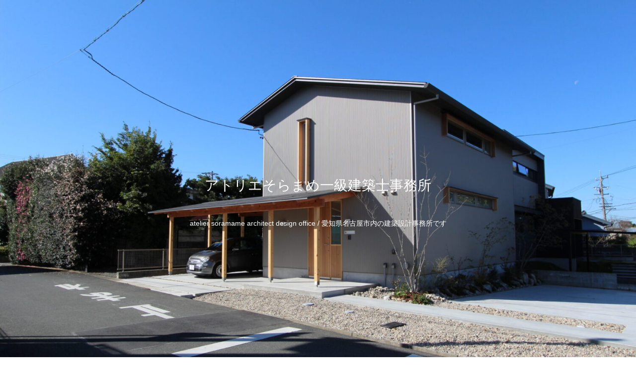

--- FILE ---
content_type: text/html; charset=utf-8
request_url: https://www.google.com/recaptcha/api2/anchor?ar=1&k=6Le8pmsqAAAAAMgnLbEVQG2d_6-dleiAAsIso6gP&co=aHR0cHM6Ly9hdGVsaWVyLXNvcmFtYW1lMi5jb206NDQz&hl=en&v=PoyoqOPhxBO7pBk68S4YbpHZ&size=invisible&anchor-ms=20000&execute-ms=30000&cb=jll8y6gm87ur
body_size: 48512
content:
<!DOCTYPE HTML><html dir="ltr" lang="en"><head><meta http-equiv="Content-Type" content="text/html; charset=UTF-8">
<meta http-equiv="X-UA-Compatible" content="IE=edge">
<title>reCAPTCHA</title>
<style type="text/css">
/* cyrillic-ext */
@font-face {
  font-family: 'Roboto';
  font-style: normal;
  font-weight: 400;
  font-stretch: 100%;
  src: url(//fonts.gstatic.com/s/roboto/v48/KFO7CnqEu92Fr1ME7kSn66aGLdTylUAMa3GUBHMdazTgWw.woff2) format('woff2');
  unicode-range: U+0460-052F, U+1C80-1C8A, U+20B4, U+2DE0-2DFF, U+A640-A69F, U+FE2E-FE2F;
}
/* cyrillic */
@font-face {
  font-family: 'Roboto';
  font-style: normal;
  font-weight: 400;
  font-stretch: 100%;
  src: url(//fonts.gstatic.com/s/roboto/v48/KFO7CnqEu92Fr1ME7kSn66aGLdTylUAMa3iUBHMdazTgWw.woff2) format('woff2');
  unicode-range: U+0301, U+0400-045F, U+0490-0491, U+04B0-04B1, U+2116;
}
/* greek-ext */
@font-face {
  font-family: 'Roboto';
  font-style: normal;
  font-weight: 400;
  font-stretch: 100%;
  src: url(//fonts.gstatic.com/s/roboto/v48/KFO7CnqEu92Fr1ME7kSn66aGLdTylUAMa3CUBHMdazTgWw.woff2) format('woff2');
  unicode-range: U+1F00-1FFF;
}
/* greek */
@font-face {
  font-family: 'Roboto';
  font-style: normal;
  font-weight: 400;
  font-stretch: 100%;
  src: url(//fonts.gstatic.com/s/roboto/v48/KFO7CnqEu92Fr1ME7kSn66aGLdTylUAMa3-UBHMdazTgWw.woff2) format('woff2');
  unicode-range: U+0370-0377, U+037A-037F, U+0384-038A, U+038C, U+038E-03A1, U+03A3-03FF;
}
/* math */
@font-face {
  font-family: 'Roboto';
  font-style: normal;
  font-weight: 400;
  font-stretch: 100%;
  src: url(//fonts.gstatic.com/s/roboto/v48/KFO7CnqEu92Fr1ME7kSn66aGLdTylUAMawCUBHMdazTgWw.woff2) format('woff2');
  unicode-range: U+0302-0303, U+0305, U+0307-0308, U+0310, U+0312, U+0315, U+031A, U+0326-0327, U+032C, U+032F-0330, U+0332-0333, U+0338, U+033A, U+0346, U+034D, U+0391-03A1, U+03A3-03A9, U+03B1-03C9, U+03D1, U+03D5-03D6, U+03F0-03F1, U+03F4-03F5, U+2016-2017, U+2034-2038, U+203C, U+2040, U+2043, U+2047, U+2050, U+2057, U+205F, U+2070-2071, U+2074-208E, U+2090-209C, U+20D0-20DC, U+20E1, U+20E5-20EF, U+2100-2112, U+2114-2115, U+2117-2121, U+2123-214F, U+2190, U+2192, U+2194-21AE, U+21B0-21E5, U+21F1-21F2, U+21F4-2211, U+2213-2214, U+2216-22FF, U+2308-230B, U+2310, U+2319, U+231C-2321, U+2336-237A, U+237C, U+2395, U+239B-23B7, U+23D0, U+23DC-23E1, U+2474-2475, U+25AF, U+25B3, U+25B7, U+25BD, U+25C1, U+25CA, U+25CC, U+25FB, U+266D-266F, U+27C0-27FF, U+2900-2AFF, U+2B0E-2B11, U+2B30-2B4C, U+2BFE, U+3030, U+FF5B, U+FF5D, U+1D400-1D7FF, U+1EE00-1EEFF;
}
/* symbols */
@font-face {
  font-family: 'Roboto';
  font-style: normal;
  font-weight: 400;
  font-stretch: 100%;
  src: url(//fonts.gstatic.com/s/roboto/v48/KFO7CnqEu92Fr1ME7kSn66aGLdTylUAMaxKUBHMdazTgWw.woff2) format('woff2');
  unicode-range: U+0001-000C, U+000E-001F, U+007F-009F, U+20DD-20E0, U+20E2-20E4, U+2150-218F, U+2190, U+2192, U+2194-2199, U+21AF, U+21E6-21F0, U+21F3, U+2218-2219, U+2299, U+22C4-22C6, U+2300-243F, U+2440-244A, U+2460-24FF, U+25A0-27BF, U+2800-28FF, U+2921-2922, U+2981, U+29BF, U+29EB, U+2B00-2BFF, U+4DC0-4DFF, U+FFF9-FFFB, U+10140-1018E, U+10190-1019C, U+101A0, U+101D0-101FD, U+102E0-102FB, U+10E60-10E7E, U+1D2C0-1D2D3, U+1D2E0-1D37F, U+1F000-1F0FF, U+1F100-1F1AD, U+1F1E6-1F1FF, U+1F30D-1F30F, U+1F315, U+1F31C, U+1F31E, U+1F320-1F32C, U+1F336, U+1F378, U+1F37D, U+1F382, U+1F393-1F39F, U+1F3A7-1F3A8, U+1F3AC-1F3AF, U+1F3C2, U+1F3C4-1F3C6, U+1F3CA-1F3CE, U+1F3D4-1F3E0, U+1F3ED, U+1F3F1-1F3F3, U+1F3F5-1F3F7, U+1F408, U+1F415, U+1F41F, U+1F426, U+1F43F, U+1F441-1F442, U+1F444, U+1F446-1F449, U+1F44C-1F44E, U+1F453, U+1F46A, U+1F47D, U+1F4A3, U+1F4B0, U+1F4B3, U+1F4B9, U+1F4BB, U+1F4BF, U+1F4C8-1F4CB, U+1F4D6, U+1F4DA, U+1F4DF, U+1F4E3-1F4E6, U+1F4EA-1F4ED, U+1F4F7, U+1F4F9-1F4FB, U+1F4FD-1F4FE, U+1F503, U+1F507-1F50B, U+1F50D, U+1F512-1F513, U+1F53E-1F54A, U+1F54F-1F5FA, U+1F610, U+1F650-1F67F, U+1F687, U+1F68D, U+1F691, U+1F694, U+1F698, U+1F6AD, U+1F6B2, U+1F6B9-1F6BA, U+1F6BC, U+1F6C6-1F6CF, U+1F6D3-1F6D7, U+1F6E0-1F6EA, U+1F6F0-1F6F3, U+1F6F7-1F6FC, U+1F700-1F7FF, U+1F800-1F80B, U+1F810-1F847, U+1F850-1F859, U+1F860-1F887, U+1F890-1F8AD, U+1F8B0-1F8BB, U+1F8C0-1F8C1, U+1F900-1F90B, U+1F93B, U+1F946, U+1F984, U+1F996, U+1F9E9, U+1FA00-1FA6F, U+1FA70-1FA7C, U+1FA80-1FA89, U+1FA8F-1FAC6, U+1FACE-1FADC, U+1FADF-1FAE9, U+1FAF0-1FAF8, U+1FB00-1FBFF;
}
/* vietnamese */
@font-face {
  font-family: 'Roboto';
  font-style: normal;
  font-weight: 400;
  font-stretch: 100%;
  src: url(//fonts.gstatic.com/s/roboto/v48/KFO7CnqEu92Fr1ME7kSn66aGLdTylUAMa3OUBHMdazTgWw.woff2) format('woff2');
  unicode-range: U+0102-0103, U+0110-0111, U+0128-0129, U+0168-0169, U+01A0-01A1, U+01AF-01B0, U+0300-0301, U+0303-0304, U+0308-0309, U+0323, U+0329, U+1EA0-1EF9, U+20AB;
}
/* latin-ext */
@font-face {
  font-family: 'Roboto';
  font-style: normal;
  font-weight: 400;
  font-stretch: 100%;
  src: url(//fonts.gstatic.com/s/roboto/v48/KFO7CnqEu92Fr1ME7kSn66aGLdTylUAMa3KUBHMdazTgWw.woff2) format('woff2');
  unicode-range: U+0100-02BA, U+02BD-02C5, U+02C7-02CC, U+02CE-02D7, U+02DD-02FF, U+0304, U+0308, U+0329, U+1D00-1DBF, U+1E00-1E9F, U+1EF2-1EFF, U+2020, U+20A0-20AB, U+20AD-20C0, U+2113, U+2C60-2C7F, U+A720-A7FF;
}
/* latin */
@font-face {
  font-family: 'Roboto';
  font-style: normal;
  font-weight: 400;
  font-stretch: 100%;
  src: url(//fonts.gstatic.com/s/roboto/v48/KFO7CnqEu92Fr1ME7kSn66aGLdTylUAMa3yUBHMdazQ.woff2) format('woff2');
  unicode-range: U+0000-00FF, U+0131, U+0152-0153, U+02BB-02BC, U+02C6, U+02DA, U+02DC, U+0304, U+0308, U+0329, U+2000-206F, U+20AC, U+2122, U+2191, U+2193, U+2212, U+2215, U+FEFF, U+FFFD;
}
/* cyrillic-ext */
@font-face {
  font-family: 'Roboto';
  font-style: normal;
  font-weight: 500;
  font-stretch: 100%;
  src: url(//fonts.gstatic.com/s/roboto/v48/KFO7CnqEu92Fr1ME7kSn66aGLdTylUAMa3GUBHMdazTgWw.woff2) format('woff2');
  unicode-range: U+0460-052F, U+1C80-1C8A, U+20B4, U+2DE0-2DFF, U+A640-A69F, U+FE2E-FE2F;
}
/* cyrillic */
@font-face {
  font-family: 'Roboto';
  font-style: normal;
  font-weight: 500;
  font-stretch: 100%;
  src: url(//fonts.gstatic.com/s/roboto/v48/KFO7CnqEu92Fr1ME7kSn66aGLdTylUAMa3iUBHMdazTgWw.woff2) format('woff2');
  unicode-range: U+0301, U+0400-045F, U+0490-0491, U+04B0-04B1, U+2116;
}
/* greek-ext */
@font-face {
  font-family: 'Roboto';
  font-style: normal;
  font-weight: 500;
  font-stretch: 100%;
  src: url(//fonts.gstatic.com/s/roboto/v48/KFO7CnqEu92Fr1ME7kSn66aGLdTylUAMa3CUBHMdazTgWw.woff2) format('woff2');
  unicode-range: U+1F00-1FFF;
}
/* greek */
@font-face {
  font-family: 'Roboto';
  font-style: normal;
  font-weight: 500;
  font-stretch: 100%;
  src: url(//fonts.gstatic.com/s/roboto/v48/KFO7CnqEu92Fr1ME7kSn66aGLdTylUAMa3-UBHMdazTgWw.woff2) format('woff2');
  unicode-range: U+0370-0377, U+037A-037F, U+0384-038A, U+038C, U+038E-03A1, U+03A3-03FF;
}
/* math */
@font-face {
  font-family: 'Roboto';
  font-style: normal;
  font-weight: 500;
  font-stretch: 100%;
  src: url(//fonts.gstatic.com/s/roboto/v48/KFO7CnqEu92Fr1ME7kSn66aGLdTylUAMawCUBHMdazTgWw.woff2) format('woff2');
  unicode-range: U+0302-0303, U+0305, U+0307-0308, U+0310, U+0312, U+0315, U+031A, U+0326-0327, U+032C, U+032F-0330, U+0332-0333, U+0338, U+033A, U+0346, U+034D, U+0391-03A1, U+03A3-03A9, U+03B1-03C9, U+03D1, U+03D5-03D6, U+03F0-03F1, U+03F4-03F5, U+2016-2017, U+2034-2038, U+203C, U+2040, U+2043, U+2047, U+2050, U+2057, U+205F, U+2070-2071, U+2074-208E, U+2090-209C, U+20D0-20DC, U+20E1, U+20E5-20EF, U+2100-2112, U+2114-2115, U+2117-2121, U+2123-214F, U+2190, U+2192, U+2194-21AE, U+21B0-21E5, U+21F1-21F2, U+21F4-2211, U+2213-2214, U+2216-22FF, U+2308-230B, U+2310, U+2319, U+231C-2321, U+2336-237A, U+237C, U+2395, U+239B-23B7, U+23D0, U+23DC-23E1, U+2474-2475, U+25AF, U+25B3, U+25B7, U+25BD, U+25C1, U+25CA, U+25CC, U+25FB, U+266D-266F, U+27C0-27FF, U+2900-2AFF, U+2B0E-2B11, U+2B30-2B4C, U+2BFE, U+3030, U+FF5B, U+FF5D, U+1D400-1D7FF, U+1EE00-1EEFF;
}
/* symbols */
@font-face {
  font-family: 'Roboto';
  font-style: normal;
  font-weight: 500;
  font-stretch: 100%;
  src: url(//fonts.gstatic.com/s/roboto/v48/KFO7CnqEu92Fr1ME7kSn66aGLdTylUAMaxKUBHMdazTgWw.woff2) format('woff2');
  unicode-range: U+0001-000C, U+000E-001F, U+007F-009F, U+20DD-20E0, U+20E2-20E4, U+2150-218F, U+2190, U+2192, U+2194-2199, U+21AF, U+21E6-21F0, U+21F3, U+2218-2219, U+2299, U+22C4-22C6, U+2300-243F, U+2440-244A, U+2460-24FF, U+25A0-27BF, U+2800-28FF, U+2921-2922, U+2981, U+29BF, U+29EB, U+2B00-2BFF, U+4DC0-4DFF, U+FFF9-FFFB, U+10140-1018E, U+10190-1019C, U+101A0, U+101D0-101FD, U+102E0-102FB, U+10E60-10E7E, U+1D2C0-1D2D3, U+1D2E0-1D37F, U+1F000-1F0FF, U+1F100-1F1AD, U+1F1E6-1F1FF, U+1F30D-1F30F, U+1F315, U+1F31C, U+1F31E, U+1F320-1F32C, U+1F336, U+1F378, U+1F37D, U+1F382, U+1F393-1F39F, U+1F3A7-1F3A8, U+1F3AC-1F3AF, U+1F3C2, U+1F3C4-1F3C6, U+1F3CA-1F3CE, U+1F3D4-1F3E0, U+1F3ED, U+1F3F1-1F3F3, U+1F3F5-1F3F7, U+1F408, U+1F415, U+1F41F, U+1F426, U+1F43F, U+1F441-1F442, U+1F444, U+1F446-1F449, U+1F44C-1F44E, U+1F453, U+1F46A, U+1F47D, U+1F4A3, U+1F4B0, U+1F4B3, U+1F4B9, U+1F4BB, U+1F4BF, U+1F4C8-1F4CB, U+1F4D6, U+1F4DA, U+1F4DF, U+1F4E3-1F4E6, U+1F4EA-1F4ED, U+1F4F7, U+1F4F9-1F4FB, U+1F4FD-1F4FE, U+1F503, U+1F507-1F50B, U+1F50D, U+1F512-1F513, U+1F53E-1F54A, U+1F54F-1F5FA, U+1F610, U+1F650-1F67F, U+1F687, U+1F68D, U+1F691, U+1F694, U+1F698, U+1F6AD, U+1F6B2, U+1F6B9-1F6BA, U+1F6BC, U+1F6C6-1F6CF, U+1F6D3-1F6D7, U+1F6E0-1F6EA, U+1F6F0-1F6F3, U+1F6F7-1F6FC, U+1F700-1F7FF, U+1F800-1F80B, U+1F810-1F847, U+1F850-1F859, U+1F860-1F887, U+1F890-1F8AD, U+1F8B0-1F8BB, U+1F8C0-1F8C1, U+1F900-1F90B, U+1F93B, U+1F946, U+1F984, U+1F996, U+1F9E9, U+1FA00-1FA6F, U+1FA70-1FA7C, U+1FA80-1FA89, U+1FA8F-1FAC6, U+1FACE-1FADC, U+1FADF-1FAE9, U+1FAF0-1FAF8, U+1FB00-1FBFF;
}
/* vietnamese */
@font-face {
  font-family: 'Roboto';
  font-style: normal;
  font-weight: 500;
  font-stretch: 100%;
  src: url(//fonts.gstatic.com/s/roboto/v48/KFO7CnqEu92Fr1ME7kSn66aGLdTylUAMa3OUBHMdazTgWw.woff2) format('woff2');
  unicode-range: U+0102-0103, U+0110-0111, U+0128-0129, U+0168-0169, U+01A0-01A1, U+01AF-01B0, U+0300-0301, U+0303-0304, U+0308-0309, U+0323, U+0329, U+1EA0-1EF9, U+20AB;
}
/* latin-ext */
@font-face {
  font-family: 'Roboto';
  font-style: normal;
  font-weight: 500;
  font-stretch: 100%;
  src: url(//fonts.gstatic.com/s/roboto/v48/KFO7CnqEu92Fr1ME7kSn66aGLdTylUAMa3KUBHMdazTgWw.woff2) format('woff2');
  unicode-range: U+0100-02BA, U+02BD-02C5, U+02C7-02CC, U+02CE-02D7, U+02DD-02FF, U+0304, U+0308, U+0329, U+1D00-1DBF, U+1E00-1E9F, U+1EF2-1EFF, U+2020, U+20A0-20AB, U+20AD-20C0, U+2113, U+2C60-2C7F, U+A720-A7FF;
}
/* latin */
@font-face {
  font-family: 'Roboto';
  font-style: normal;
  font-weight: 500;
  font-stretch: 100%;
  src: url(//fonts.gstatic.com/s/roboto/v48/KFO7CnqEu92Fr1ME7kSn66aGLdTylUAMa3yUBHMdazQ.woff2) format('woff2');
  unicode-range: U+0000-00FF, U+0131, U+0152-0153, U+02BB-02BC, U+02C6, U+02DA, U+02DC, U+0304, U+0308, U+0329, U+2000-206F, U+20AC, U+2122, U+2191, U+2193, U+2212, U+2215, U+FEFF, U+FFFD;
}
/* cyrillic-ext */
@font-face {
  font-family: 'Roboto';
  font-style: normal;
  font-weight: 900;
  font-stretch: 100%;
  src: url(//fonts.gstatic.com/s/roboto/v48/KFO7CnqEu92Fr1ME7kSn66aGLdTylUAMa3GUBHMdazTgWw.woff2) format('woff2');
  unicode-range: U+0460-052F, U+1C80-1C8A, U+20B4, U+2DE0-2DFF, U+A640-A69F, U+FE2E-FE2F;
}
/* cyrillic */
@font-face {
  font-family: 'Roboto';
  font-style: normal;
  font-weight: 900;
  font-stretch: 100%;
  src: url(//fonts.gstatic.com/s/roboto/v48/KFO7CnqEu92Fr1ME7kSn66aGLdTylUAMa3iUBHMdazTgWw.woff2) format('woff2');
  unicode-range: U+0301, U+0400-045F, U+0490-0491, U+04B0-04B1, U+2116;
}
/* greek-ext */
@font-face {
  font-family: 'Roboto';
  font-style: normal;
  font-weight: 900;
  font-stretch: 100%;
  src: url(//fonts.gstatic.com/s/roboto/v48/KFO7CnqEu92Fr1ME7kSn66aGLdTylUAMa3CUBHMdazTgWw.woff2) format('woff2');
  unicode-range: U+1F00-1FFF;
}
/* greek */
@font-face {
  font-family: 'Roboto';
  font-style: normal;
  font-weight: 900;
  font-stretch: 100%;
  src: url(//fonts.gstatic.com/s/roboto/v48/KFO7CnqEu92Fr1ME7kSn66aGLdTylUAMa3-UBHMdazTgWw.woff2) format('woff2');
  unicode-range: U+0370-0377, U+037A-037F, U+0384-038A, U+038C, U+038E-03A1, U+03A3-03FF;
}
/* math */
@font-face {
  font-family: 'Roboto';
  font-style: normal;
  font-weight: 900;
  font-stretch: 100%;
  src: url(//fonts.gstatic.com/s/roboto/v48/KFO7CnqEu92Fr1ME7kSn66aGLdTylUAMawCUBHMdazTgWw.woff2) format('woff2');
  unicode-range: U+0302-0303, U+0305, U+0307-0308, U+0310, U+0312, U+0315, U+031A, U+0326-0327, U+032C, U+032F-0330, U+0332-0333, U+0338, U+033A, U+0346, U+034D, U+0391-03A1, U+03A3-03A9, U+03B1-03C9, U+03D1, U+03D5-03D6, U+03F0-03F1, U+03F4-03F5, U+2016-2017, U+2034-2038, U+203C, U+2040, U+2043, U+2047, U+2050, U+2057, U+205F, U+2070-2071, U+2074-208E, U+2090-209C, U+20D0-20DC, U+20E1, U+20E5-20EF, U+2100-2112, U+2114-2115, U+2117-2121, U+2123-214F, U+2190, U+2192, U+2194-21AE, U+21B0-21E5, U+21F1-21F2, U+21F4-2211, U+2213-2214, U+2216-22FF, U+2308-230B, U+2310, U+2319, U+231C-2321, U+2336-237A, U+237C, U+2395, U+239B-23B7, U+23D0, U+23DC-23E1, U+2474-2475, U+25AF, U+25B3, U+25B7, U+25BD, U+25C1, U+25CA, U+25CC, U+25FB, U+266D-266F, U+27C0-27FF, U+2900-2AFF, U+2B0E-2B11, U+2B30-2B4C, U+2BFE, U+3030, U+FF5B, U+FF5D, U+1D400-1D7FF, U+1EE00-1EEFF;
}
/* symbols */
@font-face {
  font-family: 'Roboto';
  font-style: normal;
  font-weight: 900;
  font-stretch: 100%;
  src: url(//fonts.gstatic.com/s/roboto/v48/KFO7CnqEu92Fr1ME7kSn66aGLdTylUAMaxKUBHMdazTgWw.woff2) format('woff2');
  unicode-range: U+0001-000C, U+000E-001F, U+007F-009F, U+20DD-20E0, U+20E2-20E4, U+2150-218F, U+2190, U+2192, U+2194-2199, U+21AF, U+21E6-21F0, U+21F3, U+2218-2219, U+2299, U+22C4-22C6, U+2300-243F, U+2440-244A, U+2460-24FF, U+25A0-27BF, U+2800-28FF, U+2921-2922, U+2981, U+29BF, U+29EB, U+2B00-2BFF, U+4DC0-4DFF, U+FFF9-FFFB, U+10140-1018E, U+10190-1019C, U+101A0, U+101D0-101FD, U+102E0-102FB, U+10E60-10E7E, U+1D2C0-1D2D3, U+1D2E0-1D37F, U+1F000-1F0FF, U+1F100-1F1AD, U+1F1E6-1F1FF, U+1F30D-1F30F, U+1F315, U+1F31C, U+1F31E, U+1F320-1F32C, U+1F336, U+1F378, U+1F37D, U+1F382, U+1F393-1F39F, U+1F3A7-1F3A8, U+1F3AC-1F3AF, U+1F3C2, U+1F3C4-1F3C6, U+1F3CA-1F3CE, U+1F3D4-1F3E0, U+1F3ED, U+1F3F1-1F3F3, U+1F3F5-1F3F7, U+1F408, U+1F415, U+1F41F, U+1F426, U+1F43F, U+1F441-1F442, U+1F444, U+1F446-1F449, U+1F44C-1F44E, U+1F453, U+1F46A, U+1F47D, U+1F4A3, U+1F4B0, U+1F4B3, U+1F4B9, U+1F4BB, U+1F4BF, U+1F4C8-1F4CB, U+1F4D6, U+1F4DA, U+1F4DF, U+1F4E3-1F4E6, U+1F4EA-1F4ED, U+1F4F7, U+1F4F9-1F4FB, U+1F4FD-1F4FE, U+1F503, U+1F507-1F50B, U+1F50D, U+1F512-1F513, U+1F53E-1F54A, U+1F54F-1F5FA, U+1F610, U+1F650-1F67F, U+1F687, U+1F68D, U+1F691, U+1F694, U+1F698, U+1F6AD, U+1F6B2, U+1F6B9-1F6BA, U+1F6BC, U+1F6C6-1F6CF, U+1F6D3-1F6D7, U+1F6E0-1F6EA, U+1F6F0-1F6F3, U+1F6F7-1F6FC, U+1F700-1F7FF, U+1F800-1F80B, U+1F810-1F847, U+1F850-1F859, U+1F860-1F887, U+1F890-1F8AD, U+1F8B0-1F8BB, U+1F8C0-1F8C1, U+1F900-1F90B, U+1F93B, U+1F946, U+1F984, U+1F996, U+1F9E9, U+1FA00-1FA6F, U+1FA70-1FA7C, U+1FA80-1FA89, U+1FA8F-1FAC6, U+1FACE-1FADC, U+1FADF-1FAE9, U+1FAF0-1FAF8, U+1FB00-1FBFF;
}
/* vietnamese */
@font-face {
  font-family: 'Roboto';
  font-style: normal;
  font-weight: 900;
  font-stretch: 100%;
  src: url(//fonts.gstatic.com/s/roboto/v48/KFO7CnqEu92Fr1ME7kSn66aGLdTylUAMa3OUBHMdazTgWw.woff2) format('woff2');
  unicode-range: U+0102-0103, U+0110-0111, U+0128-0129, U+0168-0169, U+01A0-01A1, U+01AF-01B0, U+0300-0301, U+0303-0304, U+0308-0309, U+0323, U+0329, U+1EA0-1EF9, U+20AB;
}
/* latin-ext */
@font-face {
  font-family: 'Roboto';
  font-style: normal;
  font-weight: 900;
  font-stretch: 100%;
  src: url(//fonts.gstatic.com/s/roboto/v48/KFO7CnqEu92Fr1ME7kSn66aGLdTylUAMa3KUBHMdazTgWw.woff2) format('woff2');
  unicode-range: U+0100-02BA, U+02BD-02C5, U+02C7-02CC, U+02CE-02D7, U+02DD-02FF, U+0304, U+0308, U+0329, U+1D00-1DBF, U+1E00-1E9F, U+1EF2-1EFF, U+2020, U+20A0-20AB, U+20AD-20C0, U+2113, U+2C60-2C7F, U+A720-A7FF;
}
/* latin */
@font-face {
  font-family: 'Roboto';
  font-style: normal;
  font-weight: 900;
  font-stretch: 100%;
  src: url(//fonts.gstatic.com/s/roboto/v48/KFO7CnqEu92Fr1ME7kSn66aGLdTylUAMa3yUBHMdazQ.woff2) format('woff2');
  unicode-range: U+0000-00FF, U+0131, U+0152-0153, U+02BB-02BC, U+02C6, U+02DA, U+02DC, U+0304, U+0308, U+0329, U+2000-206F, U+20AC, U+2122, U+2191, U+2193, U+2212, U+2215, U+FEFF, U+FFFD;
}

</style>
<link rel="stylesheet" type="text/css" href="https://www.gstatic.com/recaptcha/releases/PoyoqOPhxBO7pBk68S4YbpHZ/styles__ltr.css">
<script nonce="DMI_6R0ayYMm1svICUg0BA" type="text/javascript">window['__recaptcha_api'] = 'https://www.google.com/recaptcha/api2/';</script>
<script type="text/javascript" src="https://www.gstatic.com/recaptcha/releases/PoyoqOPhxBO7pBk68S4YbpHZ/recaptcha__en.js" nonce="DMI_6R0ayYMm1svICUg0BA">
      
    </script></head>
<body><div id="rc-anchor-alert" class="rc-anchor-alert"></div>
<input type="hidden" id="recaptcha-token" value="[base64]">
<script type="text/javascript" nonce="DMI_6R0ayYMm1svICUg0BA">
      recaptcha.anchor.Main.init("[\x22ainput\x22,[\x22bgdata\x22,\x22\x22,\[base64]/[base64]/[base64]/[base64]/[base64]/UltsKytdPUU6KEU8MjA0OD9SW2wrK109RT4+NnwxOTI6KChFJjY0NTEyKT09NTUyOTYmJk0rMTxjLmxlbmd0aCYmKGMuY2hhckNvZGVBdChNKzEpJjY0NTEyKT09NTYzMjA/[base64]/[base64]/[base64]/[base64]/[base64]/[base64]/[base64]\x22,\[base64]\x22,\[base64]/DtU5TA8Ktw7MsRsOlwqVyUMKhwrTCg2cdQl9PNjsNPMK4w7TDrsKLbMKsw5lAw5HCvDTCqihNw5/CpUDCjsKWwoodwrHDmnLCplJvwpQ+w7TDvCYHwoQrw5/CrUvCvRZvMW5+STh5woPCt8OLIMKUViABVMO5wp/CmsOxw73CrsOTwrE/PSnDqhUZw5A7R8OfwpHDuVzDncK3w4Ukw5HCgcKbQgHCtcKTw4XDuWkaAnXChMORwoZnCEdCdMOcw7fCusOTGEYzwq/Cv8OFw5zCqMKlwqcLGMO7XcOaw4Mcw4zDjHx/dDRxFcOBfmHCv8OfTmB8w5HCuMKZw55qHwHCohvCq8OlKsOeUxnCnxtQw5ggHX/DkMOaVcKTA0xZTMKDHFRDwrI8w6DCtsOFQyjCp2pJw5jDvMOTwrMhwp3DrsOWwoLDsVvDsStjwrTCr8OCwqgHCW91w6Fgw6Q9w6PCtlBLaVHCnwbDiThIJhw/DsOkW2kHwoV0fw1XXS/[base64]/DuTbCncKCwo0xwpQMJx5jc8K/[base64]/Di2Ygw4pLHjIrUC1SwrFhw4bClQLDswPCsgxSw5QNwqMGw4RUR8KMA2rDgm3DvcKJwroSPFhwwozCgBUDd8OASsKqHsOlMHgkBcKzJAxTwrZzwrZoW8K0wpLCo8K+GsOaw4LDtFhEAkvDgHjDm8KZQGTDjsO/aC1RNMOQwrUua2TChnDCtxTDosKtKSTCjcO+wqkBPEUjMnPDkznCvcODIwhPw5N8BCLDhsOswpVgwogMScKzw6MwwozCtcODw6wrGUBTRBLDtsKPNRzCscKywrHChMK4w7glDsOuLmxCeDDDjMOWwqhuLiLCscKWwoRyTTFZwrUROkrDiT/[base64]/DmRl6QDLCvDvDlsKqADjDsQJ8w5DCu8Ojw7TDlElmw6dTKGLCm293w5HDg8OFIMOpeAUVJkHCpgvDrcOnwrnDrcK0wo7CvsO/wrZgwq/CksK6QAIewrxXwqPCl03Dk8Kmw6ZkXMOnw40vCMKow4N4w7ZPDl7Dp8KCLMOBe8O7wpHDn8O6wrVUfFcdw4DDi0x8ZnvCrcO4PTxPwprDrcKvwoQjZ8OTNFt/FcK0EMOcwozCqsKJLMKhwq3Di8KeTcKgMsOIQQV8w4Y/SwU1QMOkIFxcUAzCmcKow5I2W1JkEcKiw47CqTkhBzpgK8Kfw7PCocOUwoXDtMKgLMO8w6fDusK5fVDCvcOyw6DCsMKDwoh9XcOIwrbCkUfDmRHCosO4w4DDmVjDiXweFm4sw4MiP8OidcKOw6tDw4YewpPDrMO2w4kBw4/[base64]/bVA9J8KmMcOCGTo3ZMOKDsOUZcKSBMKHExA6W15wecKKCixMOTDDg1A2w4FefVpKT8O9HmXCrXYAw7htwqV3TlhRw4PCpsKWaEVMwrd/woh2wpPDvxHDm3nDjsKBdhrCkUTCncOcLMKzw69Sf8KpXRrDmsKEw5TDsXvDsGfDh3UKwrjCu0bDpsKZX8OTDxx9KSrClsKjwpc9w4Rhw5FJwo3DssKCWsKXWMK9wod9KA5/c8OWYnU6woceGlIlwqcXw6hAEwE4IR5Uw7/DlgzDnnrDi8O4wrwYw6XCtRrDusOVS2DDoGR6wpTCmxFZSxjDgzVpw6jCon0jwq/ClcOgw5PDoS/CkTTCmH5iOzgIw7fCgwAxwrjCmsOJwprDvnkawoFdSCnDiQYZw6fDrMOtN3LCksONZUnCrwLCqsOQw5DCvcK2wrDDkcO3TkjCqMK0Jm8EPsKYwozDsycST14XbMOPL8OndDvCrlvCu8ONV2fCnsKLHcOJY8Kuwp5vBMK/RMO/[base64]/T8KeLxx9cwrChX7CncOySmvCpsKnwqjCo8OUw6LCkTHCmwgxwr7ClHwpfiXCpSEUw7fDvnrDih8GTiXDuR1nLcKVw6YfCGzCv8OGFcO/wpLClMK1wr/CrMOcwpkewoJrwpjCiSMmNW4CAcOMwrdgw5dLwqkWwqLCk8OnGcOAB8OiVFBODm5OwohycMKlC8OHUcOqw5Qlw4Jyw5bCsxILacO/w7jDpMO8wowHwqnClnvDksKZaMKmAlAYNmLCqsOOw7zDtMOAwq/CrTbCnUA2wpBcf8KRwrfDghrCiMKfTsKlHD7CicOyf1w8wpDDk8KhXW/CvQ4Ywo/DqFJmDy57B2xNwpZALhxow7TDhwpoMU3Dq0vCoMOUwrRqwrDDpMOfG8OEwrkiwrjCozc1wpHDjGvDjgpdw6VCw5wLS8Kmc8KQfcKwwptAw7zCv0Rmwp7CsgNQw7kKw4JzI8Oew5shE8KPKcOfwqZCKMKBLmrCswLCqcKFw5QbW8OQw5/Dg1zDhcOCVsOyOMKpwpwJNTtdwoFkwp7CvcOGwrwBw6JkZjRfBxnDscKcYMKFwrjCr8KLw4wNwrwOCsKVKX7CvcK/wp3CkMO4wq9fGsKhWinCvMKCwrXDhU5SEcKeBCrDjWXChcKie0Ayw4EdC8Kxwp/Dm3VxIitYwqrCvg3DncKjw5TCvTXCscO3MjnDgCQpwrF4wrbClwrDisOcwobCrsK+Q24NMcOudEkQw5PCqMO6YXh0w4A5wp/DvsKYfVhoA8Ouwp9cPcKZNnonw6jDscKYwodpScK+RsKhwqxqw4MhTcKhw40hwpfDgsOfQEvCs8KTw5tqwpY/[base64]/XUxNw7vDn3rDjcOwJMOGBB/[base64]/CsVlCX8KwLlTDh8OgecOsw54Bwq8swqUZwoTDgmTChcKdw4Aow4jDn8Kcw4p8QxvCoDjCrcO/w5dmw7fChUPDhsKGwpbDpX95BMKMw5ckw7YTwq1IQULDk01ZSyrCqsOhwq3CjGdmwoYTw6QtwqrCvsO/c8KXI03ChcOfw5rDqsOaBsKuaTPDiwtgRMOtLTBow4fDkRbDi8O/[base64]/E8KmHsKXUMKdw5PDtMORBMKVw53DgcOTwrIGZx3DjFrDukBJw7A5CMKPwo5BL8OOw4c2ccKVMsO1wqggw4psXk3CvsKnXHDDnF/CugLCqcKNN8O8wp4owq/DmhpqYRkJw6sYwpgkesO3eFnCvEdqRTHCr8KEwpRrA8KFM8Omwo4aUcO6w7RLBn0ewpfDpsKCIQPDh8OAwoLCncKbXzYJwrJvDy5hJgHDmgFVR0F0wqPDnEQbWGFOY8OtwqDDvcKpwrbDq15lMT7DkMK/JcKAPsOIw5TCuyI7w7obKVLDglg4wp7ChS44w43DnTjDrsO4UcKcw5M+w5xOw4Uhwo16wpZEw7/[base64]/w7IGCjxqNDwuNsKMRH07w7UKw6TCrg0ubgvCryTCpMKWU0Yiw4ttw65eC8Oua2R6w4bDmcKww70qwpHDui7DosKpCQQ4ERofw5YbfsKqw77DiCscw6LCuRxQfHnDsMOmw63DpsOTwrsVwqPDojhJw4LCiMOHGMKtwqIswoLDjAPDqcOMNA9/BMKHwrkSVUs9w7AHN24fFMOGKcK6w5vDgcOBWhJ5EzYsYMKyw69AwrJKCjHDlSwNw5/Cs0A8w6Y/w4jCv0UWV17CnMKOw4ZMbMO+wpTCjSvDksOfwqrCv8O2ZMOHwrLCtEZsw6FMYsKXwrnDg8OzRSIJw7fDuCTCvMK3OU7DocOPwrnCl8Ozw7bDu0XDnMKCw4TDnFwuEhcpaSYyKsO2IFgHXQV9GT/[base64]/DgcK0w58Pw4DDujHDuCZxesKbw77CmF45DMKwKHLCosOvwoQFw6/[base64]/Dn8Omwo4NwpLDlMKDw79ZaX5gwpTDucODwpnDn8Kewrw3ZMKyw4vDl8KHCcO/DsOuV0ZzAcKZwpPDkzlcw6DDtF89w5Fnw4PDoyJtZ8KsLMKvbMOMT8O+w50gKcOSAyHDqMOeN8K9w4w3dWXDtcOnwrTDiQ/DlF0NWntOGVlqwr/DjELDqTrDn8ORCWDDiinDtE/[base64]/DsUgbPw/[base64]/wqV+w4LCrlkeNMOzwoNWBMO5woVZCFpQw7PChsKcUcKdw5DDm8KaBMOTAj7CjcKFwo9cwrXCocK9wqjDkMOmYMOvFFgMw4Q6OsKWWsO3MA8GwpVzAg/DmFsxb1Ukw4LChMK6wqJdwo3Dm8OkQSvCgD/CmsKkPMOfw73ChkDCp8OmFMONPsOwZVJ/w7wLRcKeSsO/EMK/w67DonTCv8KXw5BufsOoAUXCoUR7wplOQ8OPbnt1csO2w7dtWlPDum7Dr1DDtCrCg2wdwo0Gw4LCnRvClgFWwp82w4HDqiXDhcOhCUfCrALDjsO8wqLDg8ONNEfDhcKPw5sPwqTDqcKmw5HDoxpLMD0dw55Dw4swES/[base64]/w7ZWYMKnRErCtjgZesKCwrzDnk7Dn8K+ImoAIznCojQVw7kRfsKSw4rDgS1QwrA/wqPCkS7ClErCu2bDjcKIwo18EsKJPsKNw4tewp3CsBHDicKew7XCq8OSTMKxTMOCeRoBwr7CqBHCmw3CiX5ww4F/w4jCnsOQw5dyEsKZG8O7wrbDuMKkWsKJwqXCmATCu3fCmRPCvU1Lw7NVW8Kiw5NhEnIiwrTCtQVLAmPDmCrCqsKyX2FYw4PCjyrDl21rw6pbwozCscOPwrpoTMK+IsKERcOiw6cww7fCjB0RBMKVGsKiw47Cg8Kpwo3Dg8KQW8KGw7fCqcOxw6bCk8Kzw5w/wohTTj0tLsKrw4DDnMOOHExqDV0Bwpw5N2bCt8OZHMOyw6TCqsORw6LDhMOMFcOEES3Co8OXAMOsRSTDosKVwoRjw4nDucO9w7DDnBjCki/Dl8KNSH3DgljDiQxZwqnCpMK2w4AuwpLDiMOTIcKxwqXCpcKdwrFwV8Kyw6DDhBbDukPDv2PDuhjDsMKrecOIwoDDnsOvwqTDnMKPw4/DnXjDuMO7IsORdgfCsMOzf8OGw5kXJGxVCsOmYMKLbV0hXx7DhMK2wq/DvsOtwrkgwpwEJi/ChUrDlEXCqcOrwprDkg4nw6EyCCIfw6bCsSnCry49A0zDnEZQw5HDvVjCjsKGwoTCsWjClsOEwrpGw6IFw6tewoTCjsKUw7TClDY0NwNaEQE4wr/[base64]/[base64]/DqcKNwqwfw5JqwpTDksKoRjfCqcOdM8OLwphBScKedhYxw7QBwpjDlMK8Lzo7wqY7w4jDh39Kw5MLBgNTM8KsGTrCgMOvwo7DsGLCmD1jXX0oZsKeCsOWwp3DogB+SkXCqsODMMOheG5lDwlZw7PClw4nDG0gw67CscOCw4V/w7nDvz48AQADw5HDkSpcwp3DmsOKw54ow542CFzCnsOXMcOqwro4OsKCw5RUKwHDp8OZO8ONf8OxcTXDmW/DhC7Ds3/CsMKaLsOhD8OlLQLDo2XDhVfDrcOMw4rDs8K/w6YNCsOGw7RfaxnDpgnDhX3CsnvCtik8UHPCi8Ouw7zDpcKfwrnCvG1oalXCj0FTYcKiwrzCjcOpwoPChCXDiRYNeBYONV0/WnHDpmzCkMKLwr7CkMKmBMO6wqzDucKfUWfDi0rDq1DDk8OyPMOJw5fDlMKaw7HCv8K3RyUQwr9ew4fCgmRbwobDpsOew4k4wrxMwqfCicOef3zDkw/DmsOVwoF1wrIWf8Ocw4LClUnCrsORw4TDnMKnfhLDq8KJw6fDhB/DtcKrdknDk1I7w6XCtcO9wpw3AMOiw5fCjGZcw5xUw7PChcOnRsOKYhLCl8OQdFDDrHlRwqzCpgYJwpIsw4QlYzTDmDhzw4YPwowtwrYgwrtGwq05FUXCqhHCv8Khw7/DtsKwwplawplWwrpOw4XCoMOPAG8xwrAYw58MwobDkUXDhcONesOcJQbCpnQrW8O1WkxwDMKrwpjDmDTClCwuw6JzwrTCksKMw44NSMOCwq58w6FNASImw7FyLEARw5bDki/DlMO9GMO7IsO5RU87WRJFwpPCjMOgwqY9B8OJwq8/[base64]/wo7CqD1AwodTS8Ktby4KEsKFwqLDs1nClDVswqvCvCfCpMOgw7jDlDTDq8O6worCt8OufsOaFC3CgsOTLMK1GAZgclZaLS7CqGRAw5rCv1bDo3DDg8OOL8O1fWQnMyTDu8KPw409L2LCgMOdwo/DtMKhwoADNMK7wrtqbsKkZcOYS8Kpw7vDvcOscHzDq3lDI3YywrEaQcKRcR1ZVsOiwpPCqMOQwrl7I8OTw5/DqSwnwpXDi8Oew6XDpcKLwpp0w6fCjG3DrB3CiMKOwoPClsOdwr3DvcO6wrXCk8KQZWFVH8KOw45JwqY4VUPCinnCo8KwwpXDiMOvEMKwwpPCpcO3AFQ3bxcmTsKZbsOOw77DoV3ClhMvwo3CjsKHw7LDrg7Dng7DqzTCoifCokstw5wrwqMrw75/woTDhRdMw45Mw7fCpcOIMsK+w7whVMKHw43Dt2bCh2BwDXBCMMOgTwnCh8KBw6ZrW2vCq8OOI8K0DDZtwod/f254AT5owo9jdEwGw7cWw4NEbsOJw79TX8Ovw6zCn0NeEcKNwpTCusObQ8ODM8O4UmrDksO/wpoOw6lxwppTe8O6w6lMw4HCjsKcNMKDbBnCmsKKw4/DjcKfbMKaAcKDw41Iw4E1Fm4Pwr3Ds8OPwoDCtz/DvcObw59VwprCrVTDnwlUHMOLwrLDpgZfK13CpV80OMKMI8KqD8KsFlDDmhBxwq/Dp8OSGFXDsWI3I8O0OMKyw7wWX0DCoxR0wrLDngdSwpHCkwlCfsOiesOyRyDCksO6wqbCsTrDvHMsDcOLw5PDgMOqDjXChMK1OsOfw7IAdlLDhm4Nw73DrW0mw6dFwo8FworCmcK4wpfCsyEYwqDDhCMFMcKMIgEYWsOiIWlJwphOw6Q4ci7DtATDlsOow4Ngw5/DqsO/w7JLw7Fzw7p7woHCl8OVM8OkMggZIgjDicKhw6AzwqnDg8Klwqo2TTxAXE4Kw4lDTcKGw5UrfcK/UyhGwqTCtcOmw4bDhWJ6wqUuwofCihbDkT9OAsKfw4XDrsKqwol3DSPDtQnDnsKCwoJawqUgw45Wwok+wokDRA7CpxEHfh8qCsKIelfDucOFAEHCikMVEHRNw5wkwq7CumshwpwEWx/CrSVyw43DvXZYw5XDkBLCnDYse8Oaw5nDvGEqwrnDtW1bw7pOJ8KBZcKqacKiKMKrAcK2I05cw7Muw6bDoCENFydawpjCmMKvKhNwwqvCoUATwrEpw7fCuwHCmnrChSjDh8OrSsKGwrlEwoQVw7o2KsO2w6/CmEsGKMO/NHzDgBXDtsKhQT3DgWRxR2QwW8KrHU5bwpYawqbCrF4Vw6HCu8K4w6bCnDUfGMK8wp7DusKJwqthwoouIkdtRg7CqSfDuQvDg1LCicKAOcKAwqnDqQrCkiUDwpcbD8KyEXDCjMKawrjCvcK5LMK7eTV0wrtUwoAqw4VLwpcHU8KuCQd9H2x/asO6FFvCgMK6w65NwqXDljBkw5oKwq8LwoFyU2JfFmobCMK/VyPCv1vDpcOtH1YqwqnDscOZw4oVw7LDsF4dCysyw6/Ct8K4B8OmCMKmw4NLa2/[base64]/w4LCr8KOwqXDosO1AljDp10Hw7PDiQUidMOlD31AbwHDrgfCiF9Fw7swN3RGwphKQMOkeDpuw5jDkibDlsK3w4cswqTCt8OYw7jCkwEBKcKcwpvCtsK4T8KXaULCrxPDpyjDlMKQbMK0w4k2wpnDlQUzwplqwozCqUsBw4zDrxjDksOOwq/Cs8KoPsKGB2Yrw6rCvGcjP8K6wq8mwohow6oMOT4vccKRwqVOMAw/w59Yw7PCmWhsXsK1YjEaEkrCqWXDlAUAwrFEw4jDlcOAfMKfcFkHfMOfMsO5w6YmwrJkPzjDuSdZHcOBSnrCuQzCusOxwrIVXMKTSMOHwoVtwq9sw6/DkQ5Xw4s/[base64]/[base64]/w7PDtQhjw7dgDcOjGcKxSsOkThg5OMOOw6jCnnBgwqEwC8O8wrQTUA3CmMOkwqXDtMOyfsOEdg3DuCl7wrtgw41MZDDCqsKFOMOsw7UCY8OuYm3CqsKmwqDClCoJw6J1U8KUwrRbdsKzZ3ZBw6clwpzCrMOWwpx5wqU/w4UUWlnCssKSwqTCsMOJwo4tDMO/[base64]/CrGPDnRfCksOnwqrDisOPFsKxw794wr4xKnBXai5hw61EwrnDn0rDj8O5w5XCucK7wojDncKYdEsDDxcyEGxdK2LDnMKAwqcOwplbJMOmWMOIw5vClMOTGcO9wpTClHYMPsOjDnLDkmghw7bDhSvCu3gqT8O3w4cuw7LCq1F/FxXDkMK2w6UwIsK8wqvDlcOtV8OWwropWTXCjE3CgzYzw4jDqHVnR8KPOlXDsw1rw7l1JMOmBsO3P8KPcmw6wpwOwohvwrYsw4NTw7vDjQspTHg9HsK+w7BjMsOlwp/[base64]/[base64]/w77Ct8OqcsOaw6Q4wq01J8KTwqDDncOLwrkTNsKXw6R+wojDp0LCs8Ouw7XCmsKkw6ZXNcKGBcOJwqvDvBPCsMKwwrc4NQsTLlPCt8K/bE8nKMK2YmnClMOcwrXDuwIQw4zDoVjCmHPCnRltDMKewrXCllp8wonDiQ4dwprCsE/CksKEPkAVworDo8Kqw4/DmRzCk8OFBMOcVzYJVBdNV8KiwofDnkRQbTzDrcO2wrbCvcKgIcKlw7FcKR3DqcOERw0/wrHCr8Odw6Jow58Pw4PDm8Obb39AccO1PsKwwo7CsMO6BsKLw6kiZsK3woTDoAxhW8KrbcORM8OyB8KxDxXCssOVWkEzISVlw6x4NBQELsKqwpMcYFNjwpwlw6HClF/Ds3F3wq1cXQzCrsKbwqk5PcOfwrQNw63DnE/CjiF1IGLClMK4O8O6H3TDmnbDhB42w5vCt0tYKcKxwr9ITCjDvMOQwq3CjsKTw6LDtMKpTcO0KsOjYsK4T8KRw6l8XcOxc2kVwpnDpljDjsKQfcO1w74CeMOYYcK8wq5/[base64]/O01AwpbCucOOacOmwp/CiMOfJ8K3TMKeTRfCsMOJYn/[base64]/[base64]/DuMKtFVAOw6LClsK3w5XClMOmwqDCsXgcwojCiwLCrcOsG3gHZwwiwrfCvcK6w6DChMKaw5AVcVpzTWYtwp3CjE3CtlTCu8Omw6zDlcKvaVjDj3fDnMOkw53Dk8KowrEZFW/CgA1IA2XCjMKvRFzCnFLCo8O6wrPCu0I6dzJgw6PDr2fCuztIMXB/w5nDvktjfBZeO8KrR8OMADjDsMKFZ8Okw6kUX2ljwpHChMObJ8KIByQIOcOIw6zCkSbConchwqbDt8O9wqvCiMOFw6zCnMKpwrkgw7XCmcK5BMK+wpXCk1B9w6wLaW3CmsK4w5jDucKgJsOuTVDDucO6cl/DkkLDpsK7w44QFcOaw6vDuVPDncKrRAl7NsKyacOrwo/DiMKrwp00wrHDtCo0w4zDrsKTw5xJCcOUccKUaxDCu8OhDMKmwoMENV0BacKTw5JqwpdQIsKkAMKIw67CgwvCi8KxJ8O8Zm/DgcOPacKZacObwpBLwpnCjcKBaRY9MsOdcR9ew747wpUIexYZOsO6ZwBGYMKhATHDgi3ChcKGw55Jw4nDg8Kdw7/[base64]/w4/CrCLDhcOGFMOIwpvClz/[base64]/CrMKAwrRMw6JANQl/QDQRdsO3BxfDtcKhIcK/[base64]/woXDvHJ3KhIDwrY1fGzDosKdw4Zow6gkw48Cwq7DrcKjdBwjw71Qw4fCpX/Cm8OgC8OtKsOUw7/DgMOAQ2Uiw4kzWGw/KMKMw5nDvSLDlsKTwrMNV8KsARoZw5bDtHDDgSvCjkbClcO/[base64]/CsO5JMKcwqnDt3QbYMORw4DCtDxiw4DCusOFwpt2wpvCj8KiUWnDisOLXGY5w7XCjsOFw60xwo81wo3DiBtzwqfDtXVDw4/Ch8OjOsKZwqYLVsKtwrZaw5wUw5nDkcOcw7BiOMO8w7rCkMK0woNSwpfCg8OYw6/Dql3CkzsONRrDpEVIQA1fIMOZeMOCw6wWwrB/w5vDsA4Kw7hIwrXDhRXCgcKrwrjDtcOkD8Oow792wrVjMXh4EcOkw7pEw4rDusOnwpTCo17Di8OULBcHSsKgCBJzVBcjYR/DrWQIw7vCmUoFDMKWCMOsw4LCnXPCskcQwrIYccOFCCpywpB+OFnDlsO0w7howpQHQmPDr1Qqf8KLw6tIRsOdcGLCqMK8w4XDiD3DhsOmwplxwqRLUsOnNsKKw6DDjcOufSLDnsKLw5bChcOtHh7Ch2zCoTVvwrYRwoTCpsOAZW3Dth/CucK7EyDDm8O2wqhgc8OSwpIRw5IgNRQhCcKbK3vCpcOGw45Uw7/CisKjw74vACzDs0PCvxZTwr8TwpgGcCYiw4dVYjHDgD4Tw5/DnsKfcChNwpJGw4oqw57DkBjCgXzCqcOlw7bDvsKELgtIQcOpwrHDowbDqjYECcOcH8Ozw7EkBcOdwrXCusKMwp/DtsOFPgNEaTfDh3PCrMOYwoXCrSsOw5zCrMOoAmvCrMK+d8ORIcO5wovDlSHCthx+YlPDtXE0wqjDgXFpVsOzDMKuaSDCkHjCh3gffMO4A8OSw4nCnmMIw4XCscK/w4d+JwLCmkVDGnjDtFA4w4jDkGLCn2jClAJWwqEAwpPDo2lyGhQRb8KqZl0uasO3wocKwrg+w48Kwp0DaAfDgxtuLsODcMOQw5rCscOMwpzCvkg+cMOQw5UAbcO8Amw6XnAYwokNwpplwqrDtcKuIcOQw4LDk8OnHhoWInfDpMOawroTw5pqwpXDmz/CuMKvwopHwrXCoz/CjsOlD1g6AXPDmcOJajE3w53DuwzCksOowqRuL3IjwrQnB8KJaMOVwrwmwqk7B8Knw7/[base64]/DnyoxwqjCrS7CgkZkw75ww4/DoGMoMMOoX8KqwrUvw5sdwqNuw4bDjsKowqbDgxvDhcOOHRDDicKSPcKPRHXCsw8fwp0vG8Kgw53Dg8Omw49Hw55mwogmGCvDnmXCpA8Ow4/DnMOXbMOPKH8ewpI7wqPChMKdwoLCosKow4zCs8KxwrF0w6UaJgw0w7oCYsOLwozDlTZ/YFY0KMOdwrbDicKAA1/DpR7DmypQMsK3w4HDqsOZwqnCkUk7wrzCi8ORZsOZwqYaMQvCo8OYahs/w5zDqzzDpDxZwqc/PEwHYGLDmEXCq8KcAC3DssK/woAmWMOowrzDh8OUw5jCjsKjwp/[base64]/E3rDpMO5w5XCqcOnw40iwrPChBtsIcOzETXCrsOvfDJ7woFXwp14HsK/w6V5wqEPwr7Cpn7Ci8KPQ8K/wqVvwpJbwrrCrBQmw4XDhH3CmMKcw7c3XXtpw7/DhHIBwoZ2Z8O/wqPCtlJDw6DDh8KfBsOyISbCpwjCl2ExwqR/wpI3JcKCXURVwr7CjcKVwrHDj8O7wprDtcOqB8KKfMKuwpbCtsKvwoHDlsK7EsOww4Yww4VbJ8Onw5bCnsKvwprDvcOYwoXCqE1bw4/CrmFXVRvDrh/[base64]/woTCtMKSw7whOUo4R8OLUlfCncOcQX7DuMK7bMKdTRXDszQTXsK7wq7CnmrDn8OJUyM2woEAwoU8wrJ2J2Uyw7ZrwpvDtzJ6XcOFO8OIwo1oLk8TIxXCsx0nwrbDgE/DuMOfQWfDpMOePcOBw4PClsOqD8OuTsOoOyPDh8OINgEZw407XMOVJMK1wozChR4ZLA/DkAETwpJ5wp87OQMpOsODf8KUwocXw5ILw5ZDLsKWwrdhwoNrTsKJVcKrwpQ2w4vCg8OtOCh+GzPCvMKLwqXDkMK1w4/DmMKawrA7K23DosOBf8OOwrPDri9RZ8K8w4hRAWLCjcO/[base64]/CmWPClMKdwr9wwqTCmltTw5/DpsKWQjpRwqbCq3HDvVrDh8KgwpLCm0JIwrh+w6XDnMOOD8K6QcKFcn5tHQ4hNsKiwqIWw5U/REVpRsOGdCIFGUPCvgoib8K1CFQ4W8KzM3XDgmvDm0Nmw45hw7TDkMOGw5V7w6LCsCUZACVLwqnDvcOuw5zCrm/DmQHDqcKzwotVw53DhxkUwpvDvyPCqMK6woHDtkYlw4cyw71Pwr7DhH/[base64]/Ct8OdBUPCtsKybsOlw7jDvB9aw43Cmnprwpxnwr3DuynDucKRwqkFMsOVwofDicOkwoHCrcOgwqgCO0DCrn9QT8Odwp7CgcKKw5XDi8Kaw5LCgcK/B8OkWhbCl8KlwqZADWJfe8OqekvDhcKWwqbCm8KpVMKfw6nCk0rDsMKswr7DvHR5w5nCpcKYPMOULsOtVGJrL8KndSRHKDvDojF/w6xGByh6T8O8w7fDhX/Dh1fDlMO9KsOjSsOPwpHCl8KdwrfCqikuw752w603QFsfwrnDgcKbO1R3esO7wp5VdcKvwo/CiQzDl8K0CcKnb8K5FMK3UMKDw4BnwplJw6k7w7gew7U7aSPDqyXCplxmw5Yaw74FEiHCs8KNwrbDpMOlCUjDiwvCi8KZwr7CsjJpwqjCmsKJKcKKG8OGw7bDozBVwqvDulTDrsKTwonDjsKsMMOiYSIrw53Dh2INwrtKwrdAKjFOUFnCk8OtwoxLFBN3w6LDvy/Dmz/DlR0dM0oaKSUnwrVAw7XCn8ODwoXCtMKVa8O8w5kVwpQkwrEHwp3Di8OGwpHDusOmG8K/Gw8LeX9SbsO6w4Z4w7wvwpYJwr/CkQ87YkVMX8KFGsKwc1rDn8OTRGQnwpTDu8OUwoTCpEPDo2/CrMOLwp3ClsKhw60Iw47Dl8OuworDrQ1kO8ONwqDDs8KCwoExYsO5woDCk8OewqQLNsOPJCTCpwA0woHCk8O/IlvDoyR4w6J9VAJYUUjCtcObBg8Fw490wr86dHp9VVMSw6jDvcKZwplfwrshCkEZZcOmDDlrd8KLwrjCgcKpasOdU8OWw7DCm8KFKMO5HMKIwok/wqUiwp7CqsKCw4gdwqxFw7DDm8K9LcKhYcK9eSrCjsK9w7UvAADDscKTB03DmGXDsDPCmi9SUwHDtAzDh2cOBmZEFMOERMO2wpFvYnLDuDVKKcKUSBRiwrwXw4zDvMK4IsKSwrLCs8Kfw5xyw750DcKdMGrDgsODVcO/w4HDgQrDlsOwwr0lWsOAGjLCrsO0I2hlNsOiw77DmzPDosOeBmoiwpjDgkrCtsOKwoTDj8KsYi7Dq8KXwr3DplfCv1wew4rDoMKowqgSw7sTwr7CisK7wqTDr3vDtsKJw4PDt1BjwrpJwrsww5vDlsK/[base64]/DmcKDwoM9LWLDvcKeXcKMScOMQMONWAhLw5Rrw5PCj3zCm8OELmnDt8KmwpbDncOtMMKkHBcdB8KZw7nDmj8+QxM8wrbDvcOcF8OhHnl1PsOcwobDpMKKw7Few7zDhcKJNQPDgFoodS1+YcOgw7Ypw57DjWnDqMOMJ8O0fcOPZAhnwoplazg5ZGUOwq4Sw7LDi8O/PsKKwpXCkWHCo8O0EcO6w5Nxw54Fw4wIcmdxeyfDkzd3Z8KTwpdIdBzDisOuWmNpw7dlEMOYT8OaSwB5w4gzJMKBw4PCosKBKhnChcOpV1clw5Z3RiN/[base64]/CpsKowpvCimPCp3MNA8OkwpLChwQ+ag9TwoTDqMOUw5spwpY+wqvCkWMTwo7DvcOewpAgImzDoMKKK2djM13CuMKGw6VMwrB8KcKWCG7CgmYQdcKJw4TDimFhNm0gw4jCqgBzwpQiwp/DgEnDm0ZVIsKDVF7CgcKowrkpayvDuh/CjStWwqPDn8KRecOhw6xSw4jCpsOxIFouPcONw4jCuMKJacOVZRrDmlM3QcK8w4HCjBJ8w7N8wrkKARLDoMOZRzHDm2Z9M8O5w7QCdGDCu1TDoMKXw6/DlVfCmsOyw5tWwo7DrSRNW1M5IHRFw70lwrjCr0PCjTrDlRNDwqpHO04VGQfDh8OaDMOuwqQqAgJISRnDncOkYWNgEEMDP8OPfMKtcDdUflHCsMOdcMO+On9jcwxvUDQBworDlTJ0FsK/wrHCnzbCgBAGw7cEwq4cLW0awqLCpH7ClGHDo8Ktw4pww4kYZcOpw5YqwrHCmsKMO0zDq8OqTMKmEsKGw6DDvcOyw7TCgSDDnygKDgLCkCFlIFHCuMO+woopwp/[base64]/w4jCoE/CvMOYw4rCpsKvYFJOTxXCuWrCnMK+Dj3DihXDoTPDnMKWw5xNwp1qw4/CqMKRwp/CqMKvXmzDtMKow7VyH0Ydwpk9fsOZCcKQOsKkwpRewqzDgcO4w6IMWsKqwrvDryQhwo/Ck8O3W8Kww7UDd8ONNsKdAMOuZMO0w47DsHPDt8KsL8KRZBvCqRnDoVUqwpxVw4PDvmvCpXHCtsKaSMOydDbDk8O3PMKff8OTLV/CmcOwwrbConhbHsOaTsKiw5vCgBzDm8OiwrPChMKqG8Kpw6DCgsKxw4rDok1VBcKJK8K7GB46H8OSbC/[base64]/eUfDtsKQYcO7wrQ7UMKxw5YBw5XDtiU6a8KmKQ9hRcOQwp5/w4/CojrCkV4PcGHDjcKTwp4AwonCgFzDlsKawph/wrheIS/CrAdpwonCq8KBC8Ktw6QywpF8UsOBVUg2w7LCuQjDk8OJw6QYCVpvPBjCvCPCr3FMwrvDrEDCqcO0YQTCnMK6XznCqsKiAXINw4nCqMOIw6nDj8KmJl0pYcKrw6NODXl8wpEjBcKJV8Kjw7l4VMKmLFsFecO3JsK2w7/CvMORw6EhdMKMADLCgMOnBxDCqsKiwovCr2nDpsOcLlJ/NsK2w6TDt1k7w63CicOee8OJw598FsKLbUHDv8K3wp3CjzTCgwYfwroTJX9RwpbCqSFMw5tsw5/Cu8K+w7XDl8OeDQwWwq1pw7p4PcKvImHCqQnCridOw7PCmsKkL8KpRFpawrdXwoHCmg8xRjUGKwR5woPCn8KiDMO4wovDjsKvAAs5LRtbOHPDuRfDhsOQKnzDkcO/B8KYa8OMw68/[base64]/CpcOHwpR2ITDCs0kUw4fCgMOYwq0CwpUGwrfDnGTDvkXCn8KkXMKhwq0jZz9qPcOFP8KJcg5TfDl2fcOCMMOHVcO7w6N0MF1+w5bCocOLe8O2IcK/wonCsMKzwpnCiW/DiSsZbMOQB8KpB8OyDMO/[base64]/wrhow6hOP8O0KsOPOl87OwJfw5oow6zCiwXCn2BEw7zCnMONc1wVXsOhwrbCpUo+w5I1VcOYw7DCgsK0wqLCsHfCjVJjW0ISCMK0DcOha8OCecOVwrQmw6AKw7AiScOSw5V5C8KZVEdZdcOHwrgIwqzCoxc4chtow4Qwwq/DtS8JwqzDv8OaFTY+XMOvB1XCgE/CtMOSDMK1JWzCujLCj8OTZsOuwpFZwp7DvcKODEXCmcOIfFg1wpt4SAjDiXXDlVXDh1PCiTRww6cawoxNw5BjwrEow7TDtMKrRcKuRcOVwp7Ci8OGw5d3YMOgTTHCn8KMwonChMONwo5PM1bCmAXCssOlHn4Kw7vCmsOVNB3ClA/[base64]/DjMO4w4LDm8KJw4PDknfDtcKpB17CucKLw7jDtMKnw5hGFHsnw6BaOcKcwpBtw7AvKcKHNxTDisKXw6vDrcOHwqPDgw1/w6AiHsOnw7PDuCDDq8OqC8ONw4FZwp0Ew4JFwoRcRVfDoXEFw4E0SsOVw5p1GcKzbMO2HTFew63DuQ3CmA3CilbDiGTCk0fDtGUDUwvCkVPDlW9LeMO2wp8Vwot0wogMwqZOw4JlUMO2N2PDt01/OsOOw4gARidGwoFINMKmw7RqwpLCu8O8w7tBA8OUwpItFMKZwoTDrcKMw7LCmw1rwobCrhMMAcKLBMKrScKAwpRaw6oqwp1/[base64]/Cgww+FzTDjsKgwoAaw6jDoFpxDsK4wrLCvWbDsU1TworDmsOhw4HDoMOSw6V8XsOUeFAfCcOFTUpGNQciw4jDqz08w7BIwp15wpTDiwBswqrCoSk+wpFSwp1jcn/DlsKjwpc3w75dEQIdw6ZJwrHDn8KlByYVADPDkgPCksOQwrDClDxXw6lHw5/DtCvCg8ONw6zDgSNZw5t5wpwYSMKDw7bDqhbDqGwEQ31kwp3CjTrDmnfCtDZxw6vCtQrCr2MTw4Q5wq3DgzLCusKkW8KPwo7Cg8OEw68BSA53w6g1DsKzwq3CkGnCnsOXw48Sw6PDncKRw6/Cv3phwqHDpAp/EcOvaD5YwrXDpsOjw4vDqWptc8OIeMOkwpgADcOFGnAZwqkqNsKcw6prw4QOw4bCt0A4w4DDu8KNw7jCpMOBMWw/EMOCJRXDn0HChwFqwp7DoMKvwo7DqmPCl8K/[base64]/CgiPDtsOWw5cgw6LDh8OITw/Di8Kaw5NXa8OIwpDDgsK9Eis1SnjDvHMKwp5+e8KgHsOCwosCwqIdw4/CiMOOK8Kzw4RmwqbCkcOfwr4Cw63CkDzDksORUEd5wqzCpRIxKMKnb8KRwoHCqcODw4bDtWrCjMKiX3pgw4vDvVnDunjDtHLDrcKXwqg3wobCtcOmwqNbShBJCMObbE8VwqLCkBB7RSF/YMOIUcOpwp3DljAwwoPDnhd+w67DkMOCw55CwovCt3DCnW/CtsKzbMOUJcOOw5YEwrxuw7TCucO3Y3t8dzzCk8K7w7BZw6vCgCkfw5llEcK2wr7DmcKIPMKnworDtcK5wok8w4twJn88wpdfAQnCjV/ChsO5S0vCoHjCsC5mecKuwp7DmDlMwpTCksKffFcqw7bCs8KdZcKFcCfDszDDjwgUwqp9bhHCkcO3w6I/[base64]/[base64]/[base64]/Ck8OuO8OCw5c1wp3Col1jFFQsZsKwazFeTcOGLMOmYRLDmUvDosKSOw9XwpMQw65swoHDhMOSCEMURcKHw6TClSzDiCDClsKIw4PCmElUCR4swrhfwo/[base64]/[base64]/wp7DsmwBQ8KiT8OJOsK4wp/DrXEOaMKGc8KsAXbDg2XDnWLDtXFKb0zCkRIuwpHDtUHCrTYxccKRw6TDk8OIw7/DpjY6AsKcPC0dwqpmw5TDkRHClsKpw4Mow7HDsMK2WsOdCMKxQ8K5RsOowrwzecOGJ3Y/fMOGw5DCrsOnwrPCpsKSw5nCiMOwL0VACE7CksK1OURHJT4DBi9yw5bDtcKNBArCqsKfBWfCnEF8wpMYw4bCqMK7w7pTPsOhwqQEZRvCi8KKw7BRJTvDhlxvw7jCscODw6/CnxvDmXvDm8KdwoRHw7IpU0Uow6rCrRjCjsKWwqhKw7rCvsO3SMK1w6hLw79twrLDm2LDkMOIF3rCiMO+wpfDksOBG8KVwrpzwqwbMmhiPkh/[base64]/DiEgOPcKVw5rClQNOw7gjK8OSwqY3LsKWIRMnw4wSbMOSOjYfw7FTw4hCwqN5T3hfVjrDvsOdUCTCqBRow43DkMKXw7PDn0XDskHCqcK+w4Y4w63DnXFMIMOKw7E8w7rCsgjDtjDDk8Owwq7CrQjCjsODw4bDhjLDkMK8wozCuMKywpHDjWsyVMOcw64Ew5vCmsKfQi/DssKQTXLDklvDvQR4\x22],null,[\x22conf\x22,null,\x226Le8pmsqAAAAAMgnLbEVQG2d_6-dleiAAsIso6gP\x22,0,null,null,null,1,[21,125,63,73,95,87,41,43,42,83,102,105,109,121],[1017145,304],0,null,null,null,null,0,null,0,null,700,1,null,0,\[base64]/76lBhnEnQkZnOKMAhmv8xEZ\x22,0,0,null,null,1,null,0,0,null,null,null,0],\x22https://atelier-soramame2.com:443\x22,null,[3,1,1],null,null,null,1,3600,[\x22https://www.google.com/intl/en/policies/privacy/\x22,\x22https://www.google.com/intl/en/policies/terms/\x22],\x22QJMeztXGuX3RLBPWoM6RzQNj3c/RflaClNSnFjDAhe8\\u003d\x22,1,0,null,1,1769117522399,0,0,[52,152,166,220,59],null,[1,225,200,170,164],\x22RC-SQQnZNj8Aqa4rw\x22,null,null,null,null,null,\x220dAFcWeA6Fp9I0O6EisI9Jvl_o2iOgKjCebqJR71474gSha7SI16STj3RdUo2w2JZhgijqvPQE7Ckanb6GDkqTXipV3OW5KIRffA\x22,1769200322235]");
    </script></body></html>